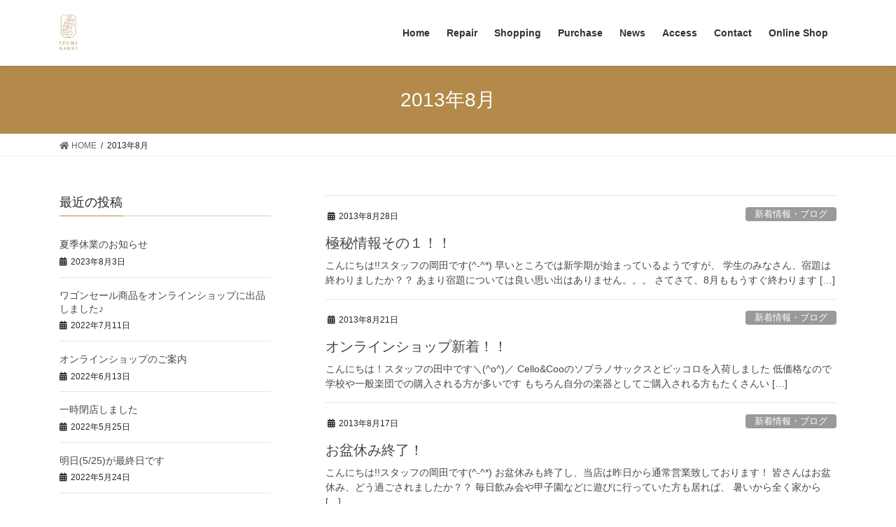

--- FILE ---
content_type: text/html; charset=UTF-8
request_url: https://www.izumigakki.com/2013/08/
body_size: 10614
content:
<!DOCTYPE html>
<html lang="ja">
<head>
<meta charset="utf-8">
<meta http-equiv="X-UA-Compatible" content="IE=edge">
<meta name="viewport" content="width=device-width, initial-scale=1">
		<!-- Global site tag (gtag.js) - Google Analytics -->
		<script async src="https://www.googletagmanager.com/gtag/js?id=UA-3925215-9"></script>
		<script>
		window.dataLayer = window.dataLayer || [];
		function gtag(){dataLayer.push(arguments);}
		gtag('js', new Date());
		gtag('config', 'UA-3925215-9');
		</script>
	<title>2013年8月 | いずみ楽器</title>
<link rel='dns-prefetch' href='//s.w.org' />
<link rel="alternate" type="application/rss+xml" title="いずみ楽器 &raquo; フィード" href="https://www.izumigakki.com/feed/" />
<link rel="alternate" type="application/rss+xml" title="いずみ楽器 &raquo; コメントフィード" href="https://www.izumigakki.com/comments/feed/" />
<meta name="description" content="2013年8月 の記事 いずみ楽器 大阪の管楽器の販売・修理はいずみ楽器にお任せください！中古楽器の販売や、買取も承ります。オンラインショップも充実！修理は全国から承っております！" />		<script type="text/javascript">
			window._wpemojiSettings = {"baseUrl":"https:\/\/s.w.org\/images\/core\/emoji\/13.0.0\/72x72\/","ext":".png","svgUrl":"https:\/\/s.w.org\/images\/core\/emoji\/13.0.0\/svg\/","svgExt":".svg","source":{"concatemoji":"https:\/\/www.izumigakki.com\/wp-includes\/js\/wp-emoji-release.min.js?ver=5.5.17"}};
			!function(e,a,t){var n,r,o,i=a.createElement("canvas"),p=i.getContext&&i.getContext("2d");function s(e,t){var a=String.fromCharCode;p.clearRect(0,0,i.width,i.height),p.fillText(a.apply(this,e),0,0);e=i.toDataURL();return p.clearRect(0,0,i.width,i.height),p.fillText(a.apply(this,t),0,0),e===i.toDataURL()}function c(e){var t=a.createElement("script");t.src=e,t.defer=t.type="text/javascript",a.getElementsByTagName("head")[0].appendChild(t)}for(o=Array("flag","emoji"),t.supports={everything:!0,everythingExceptFlag:!0},r=0;r<o.length;r++)t.supports[o[r]]=function(e){if(!p||!p.fillText)return!1;switch(p.textBaseline="top",p.font="600 32px Arial",e){case"flag":return s([127987,65039,8205,9895,65039],[127987,65039,8203,9895,65039])?!1:!s([55356,56826,55356,56819],[55356,56826,8203,55356,56819])&&!s([55356,57332,56128,56423,56128,56418,56128,56421,56128,56430,56128,56423,56128,56447],[55356,57332,8203,56128,56423,8203,56128,56418,8203,56128,56421,8203,56128,56430,8203,56128,56423,8203,56128,56447]);case"emoji":return!s([55357,56424,8205,55356,57212],[55357,56424,8203,55356,57212])}return!1}(o[r]),t.supports.everything=t.supports.everything&&t.supports[o[r]],"flag"!==o[r]&&(t.supports.everythingExceptFlag=t.supports.everythingExceptFlag&&t.supports[o[r]]);t.supports.everythingExceptFlag=t.supports.everythingExceptFlag&&!t.supports.flag,t.DOMReady=!1,t.readyCallback=function(){t.DOMReady=!0},t.supports.everything||(n=function(){t.readyCallback()},a.addEventListener?(a.addEventListener("DOMContentLoaded",n,!1),e.addEventListener("load",n,!1)):(e.attachEvent("onload",n),a.attachEvent("onreadystatechange",function(){"complete"===a.readyState&&t.readyCallback()})),(n=t.source||{}).concatemoji?c(n.concatemoji):n.wpemoji&&n.twemoji&&(c(n.twemoji),c(n.wpemoji)))}(window,document,window._wpemojiSettings);
		</script>
		<style type="text/css">
img.wp-smiley,
img.emoji {
	display: inline !important;
	border: none !important;
	box-shadow: none !important;
	height: 1em !important;
	width: 1em !important;
	margin: 0 .07em !important;
	vertical-align: -0.1em !important;
	background: none !important;
	padding: 0 !important;
}
</style>
	<link rel='stylesheet' id='vkExUnit_common_style-css'  href='https://www.izumigakki.com/wp-content/plugins/vk-all-in-one-expansion-unit/assets/css/vkExUnit_style.css?ver=9.73.3.0' type='text/css' media='all' />
<style id='vkExUnit_common_style-inline-css' type='text/css'>
:root {--ver_page_top_button_url:url(https://www.izumigakki.com/wp-content/plugins/vk-all-in-one-expansion-unit/assets/images/to-top-btn-icon.svg);}@font-face {font-weight: normal;font-style: normal;font-family: "vk_sns";src: url("https://www.izumigakki.com/wp-content/plugins/vk-all-in-one-expansion-unit/inc/sns/icons/fonts/vk_sns.eot?-bq20cj");src: url("https://www.izumigakki.com/wp-content/plugins/vk-all-in-one-expansion-unit/inc/sns/icons/fonts/vk_sns.eot?#iefix-bq20cj") format("embedded-opentype"),url("https://www.izumigakki.com/wp-content/plugins/vk-all-in-one-expansion-unit/inc/sns/icons/fonts/vk_sns.woff?-bq20cj") format("woff"),url("https://www.izumigakki.com/wp-content/plugins/vk-all-in-one-expansion-unit/inc/sns/icons/fonts/vk_sns.ttf?-bq20cj") format("truetype"),url("https://www.izumigakki.com/wp-content/plugins/vk-all-in-one-expansion-unit/inc/sns/icons/fonts/vk_sns.svg?-bq20cj#vk_sns") format("svg");}
</style>
<link rel='stylesheet' id='wp-block-library-css'  href='https://www.izumigakki.com/wp-includes/css/dist/block-library/style.min.css?ver=5.5.17' type='text/css' media='all' />
<link rel='stylesheet' id='contact-form-7-css'  href='https://www.izumigakki.com/wp-content/plugins/contact-form-7/includes/css/styles.css?ver=5.4.2' type='text/css' media='all' />
<link rel='stylesheet' id='bootstrap-4-style-css'  href='https://www.izumigakki.com/wp-content/themes/lightning/library/bootstrap-4/css/bootstrap.min.css?ver=4.3.1' type='text/css' media='all' />
<link rel='stylesheet' id='lightning-design-style-css'  href='https://www.izumigakki.com/wp-content/themes/lightning/design-skin/origin2/css/style.css?ver=9.14.0' type='text/css' media='all' />
<style id='lightning-design-style-inline-css' type='text/css'>
.tagcloud a:before { font-family: "Font Awesome 5 Free";content: "\f02b";font-weight: bold; }
.media .media-body .media-heading a:hover { color:#b38a4a; }@media (min-width: 768px){.gMenu > li:before,.gMenu > li.menu-item-has-children::after { border-bottom-color:#4d4948 }.gMenu li li { background-color:#4d4948 }.gMenu li li a:hover { background-color:#b38a4a; }} /* @media (min-width: 768px) */.page-header { background-color:#b38a4a; }h2,.mainSection-title { border-top-color:#b38a4a; }h3:after,.subSection-title:after { border-bottom-color:#b38a4a; }ul.page-numbers li span.page-numbers.current { background-color:#b38a4a; }.pager li > a { border-color:#b38a4a;color:#b38a4a;}.pager li > a:hover { background-color:#b38a4a;color:#fff;}.siteFooter { border-top-color:#b38a4a; }dt { border-left-color:#b38a4a; }
</style>
<link rel='stylesheet' id='lightning-common-style-css'  href='https://www.izumigakki.com/wp-content/themes/lightning/assets/css/common.css?ver=9.14.0' type='text/css' media='all' />
<link rel='stylesheet' id='lightning-theme-style-css'  href='https://www.izumigakki.com/wp-content/themes/lightning/style.css?ver=9.14.0' type='text/css' media='all' />
<link rel='stylesheet' id='vk-font-awesome-css'  href='https://www.izumigakki.com/wp-content/themes/lightning/inc/font-awesome/package/versions/5/css/all.min.css?ver=5.13.0' type='text/css' media='all' />
<link rel='stylesheet' id='fancybox-css'  href='https://www.izumigakki.com/wp-content/plugins/easy-fancybox/css/jquery.fancybox.min.css?ver=1.3.24' type='text/css' media='screen' />
<script type='text/javascript' src='https://www.izumigakki.com/wp-includes/js/jquery/jquery.js?ver=1.12.4-wp' id='jquery-core-js'></script>
<link rel="https://api.w.org/" href="https://www.izumigakki.com/wp-json/" /><link rel="EditURI" type="application/rsd+xml" title="RSD" href="https://www.izumigakki.com/xmlrpc.php?rsd" />
<link rel="wlwmanifest" type="application/wlwmanifest+xml" href="https://www.izumigakki.com/wp-includes/wlwmanifest.xml" /> 
<meta name="generator" content="WordPress 5.5.17" />
<style id="lightning-color-custom-for-plugins" type="text/css">/* ltg theme common */.color_key_bg,.color_key_bg_hover:hover{background-color: #b38a4a;}.color_key_txt,.color_key_txt_hover:hover{color: #b38a4a;}.color_key_border,.color_key_border_hover:hover{border-color: #b38a4a;}.color_key_dark_bg,.color_key_dark_bg_hover:hover{background-color: #4d4948;}.color_key_dark_txt,.color_key_dark_txt_hover:hover{color: #4d4948;}.color_key_dark_border,.color_key_dark_border_hover:hover{border-color: #4d4948;}</style><style id='extendify-custom-stylesheet' type='text/css'></style><style type="text/css" id="custom-background-css">
body.custom-background { background-color: #ffffff; }
</style>
	<style id="lightning-common-style-custom" type="text/css">/* ltg common custom */ :root {--color-key:#b38a4a;--color-key-dark:#4d4948;}.bbp-submit-wrapper .button.submit { background-color:#4d4948 ; }.bbp-submit-wrapper .button.submit:hover { background-color:#b38a4a ; }.veu_color_txt_key { color:#4d4948 ; }.veu_color_bg_key { background-color:#4d4948 ; }.veu_color_border_key { border-color:#4d4948 ; }.btn-default { border-color:#b38a4a;color:#b38a4a;}.btn-default:focus,.btn-default:hover { border-color:#b38a4a;background-color: #b38a4a; }.btn-primary { background-color:#b38a4a;border-color:#4d4948; }.btn-primary:focus,.btn-primary:hover { background-color:#4d4948;border-color:#b38a4a; }</style><style id="tt-easy-google-font-styles" type="text/css">p { }
h1 { }
h2 { }
h3 { }
h4 { }
h5 { }
h6 { }
</style>
</head>
<body class="archive date custom-background post-type-post bootstrap4 device-pc fa_v5_css eplus_styles">

<a class="skip-link screen-reader-text" href="#main">コンテンツへスキップ</a>
<a class="skip-link screen-reader-text" href="#main">ナビゲーションに移動</a>
<header class="siteHeader">
		<div class="container siteHeadContainer">
		<div class="navbar-header">
						<p class="navbar-brand siteHeader_logo">
			<a href="https://www.izumigakki.com/">
				<span><img src="https://www.izumigakki.com/wp-content/uploads/2021/06/ロゴA-コピー.jpg" alt="いずみ楽器" /></span>
			</a>
			</p>
								</div>

		<div id="gMenu_outer" class="gMenu_outer"><nav class="menu-menu-container"><ul id="menu-menu" class="menu gMenu vk-menu-acc"><li id="menu-item-227" class="menu-item menu-item-type-custom menu-item-object-custom menu-item-home"><a href="https://www.izumigakki.com/"><strong class="gMenu_name">Home</strong></a></li>
<li id="menu-item-219" class="menu-item menu-item-type-post_type menu-item-object-page"><a href="https://www.izumigakki.com/repair/"><strong class="gMenu_name">Repair</strong></a></li>
<li id="menu-item-220" class="menu-item menu-item-type-post_type menu-item-object-page"><a href="https://www.izumigakki.com/shopping/"><strong class="gMenu_name">Shopping</strong></a></li>
<li id="menu-item-221" class="menu-item menu-item-type-post_type menu-item-object-page"><a href="https://www.izumigakki.com/purchase/"><strong class="gMenu_name">Purchase</strong></a></li>
<li id="menu-item-440" class="menu-item menu-item-type-custom menu-item-object-custom"><a href="https://www.izumigakki.com/category/blog/"><strong class="gMenu_name">News</strong></a></li>
<li id="menu-item-6834" class="menu-item menu-item-type-post_type menu-item-object-page"><a href="https://www.izumigakki.com/access-2/"><strong class="gMenu_name">Access</strong></a></li>
<li id="menu-item-224" class="menu-item menu-item-type-post_type menu-item-object-page"><a href="https://www.izumigakki.com/contact/"><strong class="gMenu_name">Contact</strong></a></li>
<li id="menu-item-267" class="menu-item menu-item-type-custom menu-item-object-custom"><a href="https://www.kangakki-shop.com/"><strong class="gMenu_name">Online Shop</strong></a></li>
</ul></nav></div>	</div>
	</header>

<div class="section page-header"><div class="container"><div class="row"><div class="col-md-12">
<h1 class="page-header_pageTitle">
2013年8月</h1>
</div></div></div></div><!-- [ /.page-header ] -->
<!-- [ .breadSection ] -->
<div class="section breadSection">
<div class="container">
<div class="row">
<ol class="breadcrumb" itemtype="http://schema.org/BreadcrumbList"><li id="panHome" itemprop="itemListElement" itemscope itemtype="http://schema.org/ListItem"><a itemprop="item" href="https://www.izumigakki.com/"><span itemprop="name"><i class="fa fa-home"></i> HOME</span></a></li><li><span>2013年8月</span></li></ol>
</div>
</div>
</div>
<!-- [ /.breadSection ] -->
<div class="section siteContent">
<div class="container">
<div class="row">
<div class="col mainSection mainSection-col-two mainSection-pos-right" id="main" role="main">

	
<div class="postList">


	
		<article class="media">
<div id="post-1658" class="post-1658 post type-post status-publish format-standard hentry category-blog">
		<div class="media-body">
		<div class="entry-meta">


<span class="published entry-meta_items">2013年8月28日</span>

<span class="entry-meta_items entry-meta_updated">/ 最終更新日時 : <span class="updated">2013年8月28日</span></span>


	
	<span class="vcard author entry-meta_items entry-meta_items_author"><span class="fn">test</span></span>



<span class="entry-meta_items entry-meta_items_term"><a href="https://www.izumigakki.com/category/blog/" class="btn btn-xs btn-primary entry-meta_items_term_button" style="background-color:#999999;border:none;">新着情報・ブログ</a></span>
</div>
		<h1 class="media-heading entry-title"><a href="https://www.izumigakki.com/2013/08/28/%e6%a5%b5%e7%a7%98%e6%83%85%e5%a0%b1%e3%81%9d%e3%81%ae%ef%bc%91%ef%bc%81%ef%bc%81/">極秘情報その１！！</a></h1>
		<a href="https://www.izumigakki.com/2013/08/28/%e6%a5%b5%e7%a7%98%e6%83%85%e5%a0%b1%e3%81%9d%e3%81%ae%ef%bc%91%ef%bc%81%ef%bc%81/" class="media-body_excerpt"><p>こんにちは!!スタッフの岡田です(^-^*) 早いところでは新学期が始まっているようですが、 学生のみなさん、宿題は終わりましたか？？ あまり宿題については良い思い出はありません。。。 さてさて、8月ももうすぐ終わります [&hellip;]</p>
</a>
	</div>
</div>
</article>
<article class="media">
<div id="post-1646" class="post-1646 post type-post status-publish format-standard hentry category-blog">
		<div class="media-body">
		<div class="entry-meta">


<span class="published entry-meta_items">2013年8月21日</span>

<span class="entry-meta_items entry-meta_updated">/ 最終更新日時 : <span class="updated">2013年8月21日</span></span>


	
	<span class="vcard author entry-meta_items entry-meta_items_author"><span class="fn">test</span></span>



<span class="entry-meta_items entry-meta_items_term"><a href="https://www.izumigakki.com/category/blog/" class="btn btn-xs btn-primary entry-meta_items_term_button" style="background-color:#999999;border:none;">新着情報・ブログ</a></span>
</div>
		<h1 class="media-heading entry-title"><a href="https://www.izumigakki.com/2013/08/21/%e3%82%aa%e3%83%b3%e3%83%a9%e3%82%a4%e3%83%b3%e3%82%b7%e3%83%a7%e3%83%83%e3%83%97%e6%96%b0%e7%9d%80%ef%bc%81%ef%bc%81/">オンラインショップ新着！！</a></h1>
		<a href="https://www.izumigakki.com/2013/08/21/%e3%82%aa%e3%83%b3%e3%83%a9%e3%82%a4%e3%83%b3%e3%82%b7%e3%83%a7%e3%83%83%e3%83%97%e6%96%b0%e7%9d%80%ef%bc%81%ef%bc%81/" class="media-body_excerpt"><p>こんにちは！スタッフの田中です＼(^o^)／ Cello&amp;Cooのソプラノサックスとピッコロを入荷しました 低価格なので学校や一般楽団での購入される方が多いです もちろん自分の楽器としてご購入される方もたくさんい [&hellip;]</p>
</a>
	</div>
</div>
</article>
<article class="media">
<div id="post-1628" class="post-1628 post type-post status-publish format-standard hentry category-blog">
		<div class="media-body">
		<div class="entry-meta">


<span class="published entry-meta_items">2013年8月17日</span>

<span class="entry-meta_items entry-meta_updated">/ 最終更新日時 : <span class="updated">2013年8月17日</span></span>


	
	<span class="vcard author entry-meta_items entry-meta_items_author"><span class="fn">test</span></span>



<span class="entry-meta_items entry-meta_items_term"><a href="https://www.izumigakki.com/category/blog/" class="btn btn-xs btn-primary entry-meta_items_term_button" style="background-color:#999999;border:none;">新着情報・ブログ</a></span>
</div>
		<h1 class="media-heading entry-title"><a href="https://www.izumigakki.com/2013/08/17/%e3%81%8a%e7%9b%86%e4%bc%91%e3%81%bf%e7%b5%82%e4%ba%86%ef%bc%81/">お盆休み終了！</a></h1>
		<a href="https://www.izumigakki.com/2013/08/17/%e3%81%8a%e7%9b%86%e4%bc%91%e3%81%bf%e7%b5%82%e4%ba%86%ef%bc%81/" class="media-body_excerpt"><p>こんにちは!!スタッフの岡田です(^-^*) お盆休みも終了し、当店は昨日から通常営業致しております！ 皆さんはお盆休み、どう過ごされましたか？？ 毎日飲み会や甲子園などに遊びに行っていた方も居れば、 暑いから全く家から [&hellip;]</p>
</a>
	</div>
</div>
</article>
<article class="media">
<div id="post-1623" class="post-1623 post type-post status-publish format-standard hentry category-blog">
		<div class="media-body">
		<div class="entry-meta">


<span class="published entry-meta_items">2013年8月7日</span>

<span class="entry-meta_items entry-meta_updated">/ 最終更新日時 : <span class="updated">2013年8月7日</span></span>


	
	<span class="vcard author entry-meta_items entry-meta_items_author"><span class="fn">test</span></span>



<span class="entry-meta_items entry-meta_items_term"><a href="https://www.izumigakki.com/category/blog/" class="btn btn-xs btn-primary entry-meta_items_term_button" style="background-color:#999999;border:none;">新着情報・ブログ</a></span>
</div>
		<h1 class="media-heading entry-title"><a href="https://www.izumigakki.com/2013/08/07/%e6%9a%91%e3%81%84%e5%a4%8f%e3%81%8c%ef%bd%b7%ef%be%80%ef%bd%b0_/">暑い夏がｷﾀｰ(^_^)/</a></h1>
		<a href="https://www.izumigakki.com/2013/08/07/%e6%9a%91%e3%81%84%e5%a4%8f%e3%81%8c%ef%bd%b7%ef%be%80%ef%bd%b0_/" class="media-body_excerpt"><p>熱い夏が明日から始まりますね！ そう！甲子園！ 全日本高校野球選手権大会！ 熱い？暑いなつですよ～！ こんばんはリペア担当の植月です。 明日、８月８日は高校野球の開会式！ 大阪から出場の大阪桐蔭も明日試合みたいですね！  [&hellip;]</p>
</a>
	</div>
</div>
</article>
<article class="media">
<div id="post-1606" class="post-1606 post type-post status-publish format-standard hentry category-blog">
		<div class="media-body">
		<div class="entry-meta">


<span class="published entry-meta_items">2013年8月4日</span>

<span class="entry-meta_items entry-meta_updated">/ 最終更新日時 : <span class="updated">2013年8月4日</span></span>


	
	<span class="vcard author entry-meta_items entry-meta_items_author"><span class="fn">test</span></span>



<span class="entry-meta_items entry-meta_items_term"><a href="https://www.izumigakki.com/category/blog/" class="btn btn-xs btn-primary entry-meta_items_term_button" style="background-color:#999999;border:none;">新着情報・ブログ</a></span>
</div>
		<h1 class="media-heading entry-title"><a href="https://www.izumigakki.com/2013/08/04/%e4%b8%ad%e5%8f%a4%e3%80%81%e3%82%bb%e3%83%bc%e3%83%ab%e6%a5%bd%e5%99%a8%e3%81%ab%e3%81%a4%e3%81%84%e3%81%a6/">中古、セール楽器について</a></h1>
		<a href="https://www.izumigakki.com/2013/08/04/%e4%b8%ad%e5%8f%a4%e3%80%81%e3%82%bb%e3%83%bc%e3%83%ab%e6%a5%bd%e5%99%a8%e3%81%ab%e3%81%a4%e3%81%84%e3%81%a6/" class="media-body_excerpt"><p>こんにちは!!スタッフの岡田です(^-^*) 先日は当店の春から行っておりましたセールの終了のお知らせを致しましたが、 今日は現在当店で販売している中古、一部のセール楽器をまとめてみようかと思います。 オンラインショップ [&hellip;]</p>
</a>
	</div>
</div>
</article>
<article class="media">
<div id="post-1596" class="post-1596 post type-post status-publish format-standard hentry category-blog">
		<div class="media-body">
		<div class="entry-meta">


<span class="published entry-meta_items">2013年8月3日</span>

<span class="entry-meta_items entry-meta_updated">/ 最終更新日時 : <span class="updated">2013年8月3日</span></span>


	
	<span class="vcard author entry-meta_items entry-meta_items_author"><span class="fn">test</span></span>



<span class="entry-meta_items entry-meta_items_term"><a href="https://www.izumigakki.com/category/blog/" class="btn btn-xs btn-primary entry-meta_items_term_button" style="background-color:#999999;border:none;">新着情報・ブログ</a></span>
</div>
		<h1 class="media-heading entry-title"><a href="https://www.izumigakki.com/2013/08/03/%e3%81%8a%e7%9b%86%e4%bc%91%e3%81%bf%e3%81%ae%e3%81%8a%e7%9f%a5%e3%82%89%e3%81%9b/">お盆休みのお知らせ</a></h1>
		<a href="https://www.izumigakki.com/2013/08/03/%e3%81%8a%e7%9b%86%e4%bc%91%e3%81%bf%e3%81%ae%e3%81%8a%e7%9f%a5%e3%82%89%e3%81%9b/" class="media-body_excerpt"><p>こんにちは!!スタッフの岡田です(^-^*) 大阪のコンクールは地区大会が終了し、府大会の代表校が決定しましたね！ 代表校の皆さん、頑張って下さい！ さてさて、夏も本番、毎日大阪は暑いですが、皆さん体調の方は大丈夫ですか [&hellip;]</p>
</a>
	</div>
</div>
</article>

	
	
	
</div><!-- [ /.postList ] -->

</div><!-- [ /.mainSection ] -->

	<div class="col subSection sideSection sideSection-col-two sideSection-pos-left">
	

<aside class="widget">
<h1 class="subSection-title">最近の投稿</h1>

  <div class="media">

	
	<div class="media-body">
	  <h4 class="media-heading"><a href="https://www.izumigakki.com/2023/08/03/%e5%a4%8f%e5%ad%a3%e4%bc%91%e6%a5%ad%e3%81%ae%e3%81%8a%e7%9f%a5%e3%82%89%e3%81%9b/">夏季休業のお知らせ</a></h4>
	  <div class="published entry-meta_items">2023年8月3日</div>
	</div>
  </div>


  <div class="media">

	
	<div class="media-body">
	  <h4 class="media-heading"><a href="https://www.izumigakki.com/2022/07/11/2022-7-11-ws/">ワゴンセール商品をオンラインショップに出品しました♪</a></h4>
	  <div class="published entry-meta_items">2022年7月11日</div>
	</div>
  </div>


  <div class="media">

	
	<div class="media-body">
	  <h4 class="media-heading"><a href="https://www.izumigakki.com/2022/06/13/20220613onlineshop/">オンラインショップのご案内</a></h4>
	  <div class="published entry-meta_items">2022年6月13日</div>
	</div>
  </div>


  <div class="media">

	
	<div class="media-body">
	  <h4 class="media-heading"><a href="https://www.izumigakki.com/2022/05/25/%e4%b8%80%e6%99%82%e9%96%89%e5%ba%97%e3%81%97%e3%81%be%e3%81%97%e3%81%9f/">一時閉店しました</a></h4>
	  <div class="published entry-meta_items">2022年5月25日</div>
	</div>
  </div>


  <div class="media">

	
	<div class="media-body">
	  <h4 class="media-heading"><a href="https://www.izumigakki.com/2022/05/24/20220524ato1niti/">明日(5/25)が最終日です</a></h4>
	  <div class="published entry-meta_items">2022年5月24日</div>
	</div>
  </div>


  <div class="media">

	
	<div class="media-body">
	  <h4 class="media-heading"><a href="https://www.izumigakki.com/2022/04/29/may2022/">5月の営業日のご案内</a></h4>
	  <div class="published entry-meta_items">2022年4月29日</div>
	</div>
  </div>


  <div class="media">

	
	<div class="media-body">
	  <h4 class="media-heading"><a href="https://www.izumigakki.com/2022/04/20/2022-4-23-24eigyo/">【営業日変更】4月23日(土)・24日(日)営業します！商品の購入のみ可能です。</a></h4>
	  <div class="published entry-meta_items">2022年4月20日</div>
	</div>
  </div>


  <div class="media">

	
	<div class="media-body">
	  <h4 class="media-heading"><a href="https://www.izumigakki.com/2022/04/17/%e3%81%94%e6%9d%a5%e5%ba%97%e3%81%ab%e3%81%a4%e3%81%84%e3%81%a6%e3%81%ae%e3%81%a1%e3%82%87%e3%81%a3%e3%81%a8%e3%81%97%e3%81%9f%e3%81%8a%e3%81%ad%e3%81%8c%e3%81%84/">ご来店についてのちょっとしたおねがい</a></h4>
	  <div class="published entry-meta_items">2022年4月17日</div>
	</div>
  </div>


  <div class="media">

	
	<div class="media-body">
	  <h4 class="media-heading"><a href="https://www.izumigakki.com/2022/04/09/%e3%81%84%e3%81%9a%e3%81%bf%e6%a5%bd%e5%99%a8%e3%80%80%e5%ba%97%e8%88%97%e4%b8%80%e6%99%82%e9%96%89%e5%ba%97%e3%81%ae%e3%81%8a%e7%9f%a5%e3%82%89%e3%81%9b/">いずみ楽器　店舗一時閉店のお知らせ</a></h4>
	  <div class="published entry-meta_items">2022年4月9日</div>
	</div>
  </div>


  <div class="media">

	
	<div class="media-body">
	  <h4 class="media-heading"><a href="https://www.izumigakki.com/2022/04/01/april20/">4月の営業日のご案内</a></h4>
	  <div class="published entry-meta_items">2022年4月1日</div>
	</div>
  </div>

</aside>

<aside class="widget widget_categories widget_link_list">
<nav class="localNav">
<h1 class="subSection-title">カテゴリー</h1>
<ul>
		<li class="cat-item cat-item-44"><a href="https://www.izumigakki.com/category/%e3%82%a4%e3%83%99%e3%83%b3%e3%83%88/">イベント</a>
</li>
	<li class="cat-item cat-item-45"><a href="https://www.izumigakki.com/category/%e3%82%bb%e3%83%bc%e3%83%ab%e6%83%85%e5%a0%b1/">セール情報</a>
</li>
	<li class="cat-item cat-item-42"><a href="https://www.izumigakki.com/category/%e5%95%86%e5%93%81%e7%b4%b9%e4%bb%8b/">商品紹介</a>
</li>
	<li class="cat-item cat-item-41"><a href="https://www.izumigakki.com/category/%e5%96%b6%e6%a5%ad%e6%a1%88%e5%86%85/">営業案内</a>
</li>
	<li class="cat-item cat-item-1"><a href="https://www.izumigakki.com/category/blog/">新着情報・ブログ</a>
</li>
	<li class="cat-item cat-item-43"><a href="https://www.izumigakki.com/category/%e6%a5%bd%e5%99%a8%e3%81%ae%e3%81%8a%e6%89%8b%e5%85%a5%e3%82%8c/">楽器のお手入れ</a>
</li>
	<li class="cat-item cat-item-46"><a href="https://www.izumigakki.com/category/%e7%ae%a1%e6%a5%bd%e5%99%a8%e3%81%ae%e4%bf%ae%e7%90%86/">管楽器の修理</a>
</li>
	<li class="cat-item cat-item-47"><a href="https://www.izumigakki.com/category/%e8%b2%b7%e5%8f%96%e3%83%bb%e4%b8%ad%e5%8f%a4%e3%81%ae%e7%ae%a1%e6%a5%bd%e5%99%a8/">買取・中古の管楽器</a>
</li>
</ul>
</nav>
</aside>

<aside class="widget widget_archive widget_link_list">
<nav class="localNav">
<h1 class="subSection-title">アーカイブ化</h1>
<ul>
		<li><a href='https://www.izumigakki.com/2023/08/'>2023年8月</a></li>
	<li><a href='https://www.izumigakki.com/2022/07/'>2022年7月</a></li>
	<li><a href='https://www.izumigakki.com/2022/06/'>2022年6月</a></li>
	<li><a href='https://www.izumigakki.com/2022/05/'>2022年5月</a></li>
	<li><a href='https://www.izumigakki.com/2022/04/'>2022年4月</a></li>
	<li><a href='https://www.izumigakki.com/2022/03/'>2022年3月</a></li>
	<li><a href='https://www.izumigakki.com/2022/02/'>2022年2月</a></li>
	<li><a href='https://www.izumigakki.com/2022/01/'>2022年1月</a></li>
	<li><a href='https://www.izumigakki.com/2021/12/'>2021年12月</a></li>
	<li><a href='https://www.izumigakki.com/2021/11/'>2021年11月</a></li>
	<li><a href='https://www.izumigakki.com/2021/10/'>2021年10月</a></li>
	<li><a href='https://www.izumigakki.com/2021/08/'>2021年8月</a></li>
	<li><a href='https://www.izumigakki.com/2021/07/'>2021年7月</a></li>
	<li><a href='https://www.izumigakki.com/2021/06/'>2021年6月</a></li>
	<li><a href='https://www.izumigakki.com/2021/05/'>2021年5月</a></li>
	<li><a href='https://www.izumigakki.com/2021/04/'>2021年4月</a></li>
	<li><a href='https://www.izumigakki.com/2021/03/'>2021年3月</a></li>
	<li><a href='https://www.izumigakki.com/2021/02/'>2021年2月</a></li>
	<li><a href='https://www.izumigakki.com/2021/01/'>2021年1月</a></li>
	<li><a href='https://www.izumigakki.com/2020/12/'>2020年12月</a></li>
	<li><a href='https://www.izumigakki.com/2020/11/'>2020年11月</a></li>
	<li><a href='https://www.izumigakki.com/2020/10/'>2020年10月</a></li>
	<li><a href='https://www.izumigakki.com/2020/09/'>2020年9月</a></li>
	<li><a href='https://www.izumigakki.com/2020/08/'>2020年8月</a></li>
	<li><a href='https://www.izumigakki.com/2020/07/'>2020年7月</a></li>
	<li><a href='https://www.izumigakki.com/2020/06/'>2020年6月</a></li>
	<li><a href='https://www.izumigakki.com/2020/05/'>2020年5月</a></li>
	<li><a href='https://www.izumigakki.com/2020/04/'>2020年4月</a></li>
	<li><a href='https://www.izumigakki.com/2020/03/'>2020年3月</a></li>
	<li><a href='https://www.izumigakki.com/2019/11/'>2019年11月</a></li>
	<li><a href='https://www.izumigakki.com/2019/10/'>2019年10月</a></li>
	<li><a href='https://www.izumigakki.com/2019/09/'>2019年9月</a></li>
	<li><a href='https://www.izumigakki.com/2019/08/'>2019年8月</a></li>
	<li><a href='https://www.izumigakki.com/2019/06/'>2019年6月</a></li>
	<li><a href='https://www.izumigakki.com/2019/05/'>2019年5月</a></li>
	<li><a href='https://www.izumigakki.com/2019/04/'>2019年4月</a></li>
	<li><a href='https://www.izumigakki.com/2019/03/'>2019年3月</a></li>
	<li><a href='https://www.izumigakki.com/2019/02/'>2019年2月</a></li>
	<li><a href='https://www.izumigakki.com/2019/01/'>2019年1月</a></li>
	<li><a href='https://www.izumigakki.com/2018/12/'>2018年12月</a></li>
	<li><a href='https://www.izumigakki.com/2017/11/'>2017年11月</a></li>
	<li><a href='https://www.izumigakki.com/2017/10/'>2017年10月</a></li>
	<li><a href='https://www.izumigakki.com/2017/08/'>2017年8月</a></li>
	<li><a href='https://www.izumigakki.com/2017/06/'>2017年6月</a></li>
	<li><a href='https://www.izumigakki.com/2017/05/'>2017年5月</a></li>
	<li><a href='https://www.izumigakki.com/2017/04/'>2017年4月</a></li>
	<li><a href='https://www.izumigakki.com/2017/03/'>2017年3月</a></li>
	<li><a href='https://www.izumigakki.com/2016/11/'>2016年11月</a></li>
	<li><a href='https://www.izumigakki.com/2016/10/'>2016年10月</a></li>
	<li><a href='https://www.izumigakki.com/2016/03/'>2016年3月</a></li>
	<li><a href='https://www.izumigakki.com/2016/02/'>2016年2月</a></li>
	<li><a href='https://www.izumigakki.com/2016/01/'>2016年1月</a></li>
	<li><a href='https://www.izumigakki.com/2015/12/'>2015年12月</a></li>
	<li><a href='https://www.izumigakki.com/2015/11/'>2015年11月</a></li>
	<li><a href='https://www.izumigakki.com/2015/10/'>2015年10月</a></li>
	<li><a href='https://www.izumigakki.com/2015/09/'>2015年9月</a></li>
	<li><a href='https://www.izumigakki.com/2015/07/'>2015年7月</a></li>
	<li><a href='https://www.izumigakki.com/2015/06/'>2015年6月</a></li>
	<li><a href='https://www.izumigakki.com/2015/05/'>2015年5月</a></li>
	<li><a href='https://www.izumigakki.com/2015/04/'>2015年4月</a></li>
	<li><a href='https://www.izumigakki.com/2015/03/'>2015年3月</a></li>
	<li><a href='https://www.izumigakki.com/2015/02/'>2015年2月</a></li>
	<li><a href='https://www.izumigakki.com/2015/01/'>2015年1月</a></li>
	<li><a href='https://www.izumigakki.com/2014/12/'>2014年12月</a></li>
	<li><a href='https://www.izumigakki.com/2014/11/'>2014年11月</a></li>
	<li><a href='https://www.izumigakki.com/2014/10/'>2014年10月</a></li>
	<li><a href='https://www.izumigakki.com/2014/09/'>2014年9月</a></li>
	<li><a href='https://www.izumigakki.com/2014/08/'>2014年8月</a></li>
	<li><a href='https://www.izumigakki.com/2014/07/'>2014年7月</a></li>
	<li><a href='https://www.izumigakki.com/2014/06/'>2014年6月</a></li>
	<li><a href='https://www.izumigakki.com/2014/05/'>2014年5月</a></li>
	<li><a href='https://www.izumigakki.com/2014/04/'>2014年4月</a></li>
	<li><a href='https://www.izumigakki.com/2014/03/'>2014年3月</a></li>
	<li><a href='https://www.izumigakki.com/2014/02/'>2014年2月</a></li>
	<li><a href='https://www.izumigakki.com/2014/01/'>2014年1月</a></li>
	<li><a href='https://www.izumigakki.com/2013/12/'>2013年12月</a></li>
	<li><a href='https://www.izumigakki.com/2013/11/'>2013年11月</a></li>
	<li><a href='https://www.izumigakki.com/2013/10/'>2013年10月</a></li>
	<li><a href='https://www.izumigakki.com/2013/09/'>2013年9月</a></li>
	<li><a href='https://www.izumigakki.com/2013/08/' aria-current="page">2013年8月</a></li>
	<li><a href='https://www.izumigakki.com/2013/07/'>2013年7月</a></li>
	<li><a href='https://www.izumigakki.com/2013/06/'>2013年6月</a></li>
	<li><a href='https://www.izumigakki.com/2013/05/'>2013年5月</a></li>
	<li><a href='https://www.izumigakki.com/2013/04/'>2013年4月</a></li>
	<li><a href='https://www.izumigakki.com/2013/03/'>2013年3月</a></li>
	<li><a href='https://www.izumigakki.com/2013/02/'>2013年2月</a></li>
	<li><a href='https://www.izumigakki.com/2013/01/'>2013年1月</a></li>
	<li><a href='https://www.izumigakki.com/2012/12/'>2012年12月</a></li>
	<li><a href='https://www.izumigakki.com/2012/11/'>2012年11月</a></li>
	<li><a href='https://www.izumigakki.com/2012/07/'>2012年7月</a></li>
	<li><a href='https://www.izumigakki.com/2012/06/'>2012年6月</a></li>
	<li><a href='https://www.izumigakki.com/2012/05/'>2012年5月</a></li>
	<li><a href='https://www.izumigakki.com/2012/04/'>2012年4月</a></li>
	<li><a href='https://www.izumigakki.com/2012/03/'>2012年3月</a></li>
	<li><a href='https://www.izumigakki.com/2012/02/'>2012年2月</a></li>
	<li><a href='https://www.izumigakki.com/2012/01/'>2012年1月</a></li>
	<li><a href='https://www.izumigakki.com/2011/12/'>2011年12月</a></li>
	<li><a href='https://www.izumigakki.com/2011/11/'>2011年11月</a></li>
	<li><a href='https://www.izumigakki.com/2011/10/'>2011年10月</a></li>
	<li><a href='https://www.izumigakki.com/2011/09/'>2011年9月</a></li>
	<li><a href='https://www.izumigakki.com/2011/08/'>2011年8月</a></li>
	<li><a href='https://www.izumigakki.com/2011/07/'>2011年7月</a></li>
	<li><a href='https://www.izumigakki.com/2011/06/'>2011年6月</a></li>
	<li><a href='https://www.izumigakki.com/2011/05/'>2011年5月</a></li>
	<li><a href='https://www.izumigakki.com/2011/04/'>2011年4月</a></li>
	<li><a href='https://www.izumigakki.com/2011/03/'>2011年3月</a></li>
	<li><a href='https://www.izumigakki.com/2011/02/'>2011年2月</a></li>
	<li><a href='https://www.izumigakki.com/2011/01/'>2011年1月</a></li>
	<li><a href='https://www.izumigakki.com/2010/12/'>2010年12月</a></li>
	<li><a href='https://www.izumigakki.com/2010/11/'>2010年11月</a></li>
	<li><a href='https://www.izumigakki.com/2010/10/'>2010年10月</a></li>
	<li><a href='https://www.izumigakki.com/2010/09/'>2010年9月</a></li>
	<li><a href='https://www.izumigakki.com/2010/08/'>2010年8月</a></li>
	<li><a href='https://www.izumigakki.com/2010/07/'>2010年7月</a></li>
	<li><a href='https://www.izumigakki.com/2010/06/'>2010年6月</a></li>
	<li><a href='https://www.izumigakki.com/2010/05/'>2010年5月</a></li>
	<li><a href='https://www.izumigakki.com/2010/04/'>2010年4月</a></li>
	<li><a href='https://www.izumigakki.com/2010/03/'>2010年3月</a></li>
	<li><a href='https://www.izumigakki.com/2010/02/'>2010年2月</a></li>
	<li><a href='https://www.izumigakki.com/2010/01/'>2010年1月</a></li>
	<li><a href='https://www.izumigakki.com/2009/12/'>2009年12月</a></li>
	<li><a href='https://www.izumigakki.com/2009/11/'>2009年11月</a></li>
	<li><a href='https://www.izumigakki.com/2009/10/'>2009年10月</a></li>
	<li><a href='https://www.izumigakki.com/2009/09/'>2009年9月</a></li>
	<li><a href='https://www.izumigakki.com/2009/08/'>2009年8月</a></li>
	<li><a href='https://www.izumigakki.com/2009/07/'>2009年7月</a></li>
	<li><a href='https://www.izumigakki.com/2009/06/'>2009年6月</a></li>
	<li><a href='https://www.izumigakki.com/2009/05/'>2009年5月</a></li>
	<li><a href='https://www.izumigakki.com/2009/04/'>2009年4月</a></li>
	<li><a href='https://www.izumigakki.com/2009/03/'>2009年3月</a></li>
	<li><a href='https://www.izumigakki.com/2008/12/'>2008年12月</a></li>
	<li><a href='https://www.izumigakki.com/2008/11/'>2008年11月</a></li>
	<li><a href='https://www.izumigakki.com/2008/10/'>2008年10月</a></li>
	<li><a href='https://www.izumigakki.com/2008/09/'>2008年9月</a></li>
</ul>
</nav>
</aside>

	</div><!-- [ /.subSection ] -->


</div><!-- [ /.row ] -->
</div><!-- [ /.container ] -->
</div><!-- [ /.siteContent ] -->


<footer class="section siteFooter">
	<div class="footerMenu">
	   <div class="container">
					</div>
	</div>
	<div class="container sectionBox footerWidget">
		<div class="row">
			<div class="col-md-12"><aside class="widget_text widget widget_custom_html" id="custom_html-15"><div class="textwidget custom-html-widget"><center><img src="https://www.izumigakki.com/wp-content/uploads/2021/07/logoA_square2-コピー.png" width="250px"></center>
<center><font color="B38A4A">〒595-0805<br>大阪府泉北郡忠岡町忠岡東2-8-1<br><br>
- 完全予約制 -<br><br>
open  10:00-16:00<br>(12:00-13:00を除く)<br><br>
close  土・日・祝
</font></center></div></aside><aside class="widget_text widget widget_custom_html" id="custom_html-21"><div class="textwidget custom-html-widget"><center><a href="https://coubic.com/izumigakkiyoyaku" target="_blank" rel="noopener noreferrer"><img src="https://d3d490cizl1cnr.cloudfront.net/buttons/reservation_button_01.png" alt="STORES 予約 から予約する" width="160" height="40"></a></center></div></aside><aside class="widget_text widget widget_custom_html" id="custom_html-22"><div class="textwidget custom-html-widget"><center><a href="https://page.line.me/xat.0000135680.dxg?openQrModal=true">LINEでもお気軽にお問い合わせください<br><img src="https://www.izumigakki.com/wp-content/uploads/2022/09/LINE_logo_gold.png" width="50px"></a></center></div></aside><aside class="widget widget_text" id="text-49">			<div class="textwidget"><p><center><img loading="lazy" class="alignnone size-full wp-image-8610" src="https://www.izumigakki.com/wp-content/uploads/2021/07/map_gold_clear.png" alt="" width="757" height="407" /></center></p>
</div>
		</aside><aside class="widget_text widget widget_custom_html" id="custom_html-13"><div class="textwidget custom-html-widget"><a href="https://www.izumigakki.com/company/">会社概要</a>　
</div></aside></div>		</div>
	</div>

	
	<div class="container sectionBox copySection text-center">
			<p>Copyright &copy; いずみ楽器 All Rights Reserved.</p><p>Powered by <a href="https://wordpress.org/">WordPress</a> with <a href="https://lightning.nagoya/ja/" target="_blank" title="無料 WordPress テーマ Lightning"> Lightning Theme</a> &amp; <a href="https://ex-unit.nagoya/ja/" target="_blank">VK All in One Expansion Unit</a> by <a href="https://www.vektor-inc.co.jp/" target="_blank">Vektor,Inc.</a> technology.</p>	</div>
</footer>
<div id="vk-mobile-nav-menu-btn" class="vk-mobile-nav-menu-btn">MENU</div><div class="vk-mobile-nav" id="vk-mobile-nav"><nav class="global-nav" role="navigation"><ul id="menu-menu-1" class="vk-menu-acc  menu"><li id="menu-item-227" class="menu-item menu-item-type-custom menu-item-object-custom menu-item-home menu-item-227"><a href="https://www.izumigakki.com/">Home</a></li>
<li id="menu-item-219" class="menu-item menu-item-type-post_type menu-item-object-page menu-item-219"><a href="https://www.izumigakki.com/repair/">Repair</a></li>
<li id="menu-item-220" class="menu-item menu-item-type-post_type menu-item-object-page menu-item-220"><a href="https://www.izumigakki.com/shopping/">Shopping</a></li>
<li id="menu-item-221" class="menu-item menu-item-type-post_type menu-item-object-page menu-item-221"><a href="https://www.izumigakki.com/purchase/">Purchase</a></li>
<li id="menu-item-440" class="menu-item menu-item-type-custom menu-item-object-custom menu-item-440"><a href="https://www.izumigakki.com/category/blog/">News</a></li>
<li id="menu-item-6834" class="menu-item menu-item-type-post_type menu-item-object-page menu-item-6834"><a href="https://www.izumigakki.com/access-2/">Access</a></li>
<li id="menu-item-224" class="menu-item menu-item-type-post_type menu-item-object-page menu-item-224"><a href="https://www.izumigakki.com/contact/">Contact</a></li>
<li id="menu-item-267" class="menu-item menu-item-type-custom menu-item-object-custom menu-item-267"><a href="https://www.kangakki-shop.com/">Online Shop</a></li>
</ul></nav><aside class="widget vk-mobile-nav-widget widget_text" id="text-41">			<div class="textwidget"><p><a href="https://www.izumigakki.com/repair_kyujin202203/">◆ Recruit　≪ 管楽器技術者募集中!! ≫</a></p>
<p><a href="https://lin.ee/9wNoKgq" target="blank" rel="noopener noreferrer"><img src="https://www.izumigakki.com/wp-content/uploads/2020/09/LINE_banner.gif" width="200px" /></a></p>
</div>
		</aside><aside class="widget vk-mobile-nav-widget widget_wp_widget_vkexunit_profile" id="wp_widget_vkexunit_profile-11">
<div class="veu_profile">
<div class="profile" >

<ul class="sns_btns">
<li class="facebook_btn"><a href="https://www.facebook.com/izumigakki.shop/" target="_blank" style="border-color:#a17e39;background-color:#a17e39;"><i class="fab fa-facebook icon" style="color:#fff;"></i></a></li><li class="twitter_btn"><a href="https://twitter.com/izumigakki" target="_blank" style="border-color:#a17e39;background-color:#a17e39;"><i class="fab fa-twitter icon" style="color:#fff;"></i></a></li><li class="instagram_btn"><a href="https://www.instagram.com/izumigakki_repair/?hl=ja" target="_blank" style="border-color:#a17e39;background-color:#a17e39;"><i class="fab fa-instagram icon" style="color:#fff;"></i></a></li></ul>

</div>
<!-- / .site-profile -->
</div>
</aside><aside class="widget vk-mobile-nav-widget widget_wp_widget_vkexunit_profile" id="wp_widget_vkexunit_profile-13">
<div class="veu_profile">
<div class="profile" >

<ul class="sns_btns">
<li class="instagram_btn"><a href="https://www.instagram.com/izumigakki_shop/?hl=ja" target="_blank" style="border-color:#262626;background-color:#262626;"><i class="fab fa-instagram icon" style="color:#fff;"></i></a></li></ul>

</div>
<!-- / .site-profile -->
</div>
</aside></div><script type='text/javascript' src='https://www.izumigakki.com/wp-includes/js/dist/vendor/wp-polyfill.min.js?ver=7.4.4' id='wp-polyfill-js'></script>
<script type='text/javascript' id='wp-polyfill-js-after'>
( 'fetch' in window ) || document.write( '<script src="https://www.izumigakki.com/wp-includes/js/dist/vendor/wp-polyfill-fetch.min.js?ver=3.0.0"></scr' + 'ipt>' );( document.contains ) || document.write( '<script src="https://www.izumigakki.com/wp-includes/js/dist/vendor/wp-polyfill-node-contains.min.js?ver=3.42.0"></scr' + 'ipt>' );( window.DOMRect ) || document.write( '<script src="https://www.izumigakki.com/wp-includes/js/dist/vendor/wp-polyfill-dom-rect.min.js?ver=3.42.0"></scr' + 'ipt>' );( window.URL && window.URL.prototype && window.URLSearchParams ) || document.write( '<script src="https://www.izumigakki.com/wp-includes/js/dist/vendor/wp-polyfill-url.min.js?ver=3.6.4"></scr' + 'ipt>' );( window.FormData && window.FormData.prototype.keys ) || document.write( '<script src="https://www.izumigakki.com/wp-includes/js/dist/vendor/wp-polyfill-formdata.min.js?ver=3.0.12"></scr' + 'ipt>' );( Element.prototype.matches && Element.prototype.closest ) || document.write( '<script src="https://www.izumigakki.com/wp-includes/js/dist/vendor/wp-polyfill-element-closest.min.js?ver=2.0.2"></scr' + 'ipt>' );
</script>
<script type='text/javascript' id='contact-form-7-js-extra'>
/* <![CDATA[ */
var wpcf7 = {"api":{"root":"https:\/\/www.izumigakki.com\/wp-json\/","namespace":"contact-form-7\/v1"}};
/* ]]> */
</script>
<script type='text/javascript' src='https://www.izumigakki.com/wp-content/plugins/contact-form-7/includes/js/index.js?ver=5.4.2' id='contact-form-7-js'></script>
<script type='text/javascript' src='https://www.izumigakki.com/wp-includes/js/clipboard.min.js?ver=5.5.17' id='clipboard-js'></script>
<script type='text/javascript' src='https://www.izumigakki.com/wp-content/plugins/vk-all-in-one-expansion-unit/inc/sns//assets/js/copy-button.js' id='copy-button-js'></script>
<script type='text/javascript' src='https://www.izumigakki.com/wp-content/plugins/vk-all-in-one-expansion-unit/inc/smooth-scroll/js/smooth-scroll.min.js?ver=9.73.3.0' id='smooth-scroll-js-js'></script>
<script type='text/javascript' id='vkExUnit_master-js-js-extra'>
/* <![CDATA[ */
var vkExOpt = {"ajax_url":"https:\/\/www.izumigakki.com\/wp-admin\/admin-ajax.php"};
/* ]]> */
</script>
<script type='text/javascript' src='https://www.izumigakki.com/wp-content/plugins/vk-all-in-one-expansion-unit/assets/js/all.min.js?ver=9.73.3.0' id='vkExUnit_master-js-js'></script>
<script type='text/javascript' id='lightning-js-js-extra'>
/* <![CDATA[ */
var lightningOpt = {"header_scrool":"1"};
/* ]]> */
</script>
<script type='text/javascript' src='https://www.izumigakki.com/wp-content/themes/lightning/assets/js/lightning.min.js?ver=9.14.0' id='lightning-js-js'></script>
<script type='text/javascript' src='https://www.izumigakki.com/wp-content/themes/lightning/library/bootstrap-4/js/bootstrap.min.js?ver=4.3.1' id='bootstrap-4-js-js'></script>
<script type='text/javascript' src='https://www.izumigakki.com/wp-content/plugins/easy-fancybox/js/jquery.fancybox.min.js?ver=1.3.24' id='jquery-fancybox-js'></script>
<script type='text/javascript' id='jquery-fancybox-js-after'>
var fb_timeout, fb_opts={'overlayShow':true,'hideOnOverlayClick':true,'showCloseButton':true,'margin':20,'centerOnScroll':false,'enableEscapeButton':true,'autoScale':true };
if(typeof easy_fancybox_handler==='undefined'){
var easy_fancybox_handler=function(){
jQuery('.nofancybox,a.wp-block-file__button,a.pin-it-button,a[href*="pinterest.com/pin/create"],a[href*="facebook.com/share"],a[href*="twitter.com/share"]').addClass('nolightbox');
/* IMG */
var fb_IMG_select='a[href*=".jpg"]:not(.nolightbox,li.nolightbox>a),area[href*=".jpg"]:not(.nolightbox),a[href*=".jpeg"]:not(.nolightbox,li.nolightbox>a),area[href*=".jpeg"]:not(.nolightbox),a[href*=".png"]:not(.nolightbox,li.nolightbox>a),area[href*=".png"]:not(.nolightbox),a[href*=".webp"]:not(.nolightbox,li.nolightbox>a),area[href*=".webp"]:not(.nolightbox)';
jQuery(fb_IMG_select).addClass('fancybox image');
var fb_IMG_sections=jQuery('.gallery,.wp-block-gallery,.tiled-gallery,.wp-block-jetpack-tiled-gallery');
fb_IMG_sections.each(function(){jQuery(this).find(fb_IMG_select).attr('rel','gallery-'+fb_IMG_sections.index(this));});
jQuery('a.fancybox,area.fancybox,li.fancybox a').each(function(){jQuery(this).fancybox(jQuery.extend({},fb_opts,{'transitionIn':'elastic','easingIn':'easeOutBack','transitionOut':'elastic','easingOut':'easeInBack','opacity':false,'hideOnContentClick':false,'titleShow':true,'titlePosition':'over','titleFromAlt':true,'showNavArrows':true,'enableKeyboardNav':true,'cyclic':false}))});};
jQuery('a.fancybox-close').on('click',function(e){e.preventDefault();jQuery.fancybox.close()});
};
var easy_fancybox_auto=function(){setTimeout(function(){jQuery('#fancybox-auto').trigger('click')},1000);};
jQuery(easy_fancybox_handler);jQuery(document).on('post-load',easy_fancybox_handler);
jQuery(easy_fancybox_auto);
</script>
<script type='text/javascript' src='https://www.izumigakki.com/wp-content/plugins/easy-fancybox/js/jquery.easing.min.js?ver=1.4.1' id='jquery-easing-js'></script>
<script type='text/javascript' src='https://www.izumigakki.com/wp-content/plugins/easy-fancybox/js/jquery.mousewheel.min.js?ver=3.1.13' id='jquery-mousewheel-js'></script>
<script type='text/javascript' src='https://www.izumigakki.com/wp-includes/js/wp-embed.min.js?ver=5.5.17' id='wp-embed-js'></script>
</body>
</html>
